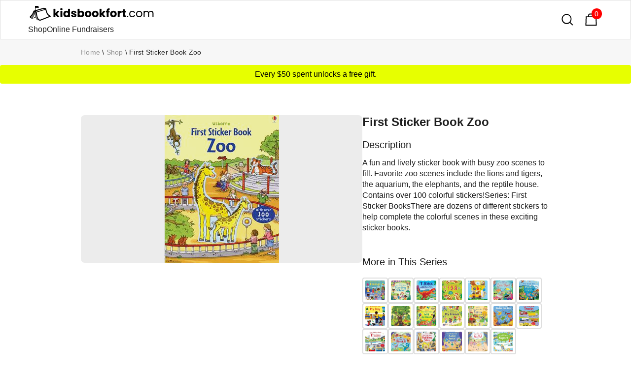

--- FILE ---
content_type: text/html
request_url: https://www.kidsbookfort.com/buy-usborne-books/first-sticker-book-zoo
body_size: 10988
content:
<!DOCTYPE html><!-- Last Published: Thu Nov 13 2025 02:45:53 GMT+0000 (Coordinated Universal Time) --><html data-wf-domain="www.kidsbookfort.com" data-wf-page="64a1134b65d155b164a98d4b" data-wf-site="5de14733d41c9bad78b9bd5d" lang="en" data-wf-collection="64a1134b65d155b164a98e46" data-wf-item-slug="first-sticker-book-zoo"><head><meta charset="utf-8"/><title>First Sticker Book Zoo by sam taplin | Usborne Books</title><meta content="$6.99 A fun and lively sticker book with busy zoo scenes to fill. Favorite zoo scenes include the lions and tigers, the aquarium, the elephants, and the reptile house. Contains over 100 colorful stickers!Series: First Sticker BooksThere are dozens of different stickers to help complete the colorful scenes in these exciting sticker books. PaperPie Brand Partner." name="description"/><meta content="First Sticker Book Zoo by sam taplin | Usborne Books" property="og:title"/><meta content="$6.99 A fun and lively sticker book with busy zoo scenes to fill. Favorite zoo scenes include the lions and tigers, the aquarium, the elephants, and the reptile house. Contains over 100 colorful stickers!Series: First Sticker BooksThere are dozens of different stickers to help complete the colorful scenes in these exciting sticker books. PaperPie Brand Partner." property="og:description"/><meta content="https://cdn.prod.website-files.com/5de14733d41c9b578bb9bd65/62a536f968eb0753dff43564_60db88a41faa1af211ac57ab_usborne-books-first-sticker-book-zoo.jpeg" property="og:image"/><meta content="First Sticker Book Zoo by sam taplin | Usborne Books" property="twitter:title"/><meta content="$6.99 A fun and lively sticker book with busy zoo scenes to fill. Favorite zoo scenes include the lions and tigers, the aquarium, the elephants, and the reptile house. Contains over 100 colorful stickers!Series: First Sticker BooksThere are dozens of different stickers to help complete the colorful scenes in these exciting sticker books. PaperPie Brand Partner." property="twitter:description"/><meta content="https://cdn.prod.website-files.com/5de14733d41c9b578bb9bd65/62a536f968eb0753dff43564_60db88a41faa1af211ac57ab_usborne-books-first-sticker-book-zoo.jpeg" property="twitter:image"/><meta property="og:type" content="website"/><meta content="summary_large_image" name="twitter:card"/><meta content="width=device-width, initial-scale=1" name="viewport"/><link href="https://cdn.prod.website-files.com/5de14733d41c9bad78b9bd5d/css/kidsbookfort.webflow.shared.5dedc32ec.min.css" rel="stylesheet" type="text/css"/><script type="text/javascript">!function(o,c){var n=c.documentElement,t=" w-mod-";n.className+=t+"js",("ontouchstart"in o||o.DocumentTouch&&c instanceof DocumentTouch)&&(n.className+=t+"touch")}(window,document);</script><link href="https://cdn.prod.website-files.com/5de14733d41c9bad78b9bd5d/5f9f225dac26f97aeb21ca96_kidsbookfort--favicon.png" rel="shortcut icon" type="image/x-icon"/><link href="https://cdn.prod.website-files.com/5de14733d41c9bad78b9bd5d/5f9f2285c933a0011717c77f_kidsbookfort--webclip.png" rel="apple-touch-icon"/><link href="https://www.kidsbookfort.com/buy-usborne-books/first-sticker-book-zoo" rel="canonical"/><script type="application/ld+json">
    {
        "@context":"https://schema.org",
        "@graph":[
            {
                "@type":"Organization",
                "@id":"https://www.kidsbookfort.com/#organization",
                "name":"USBORNE BOOKS & MORE",
                "url":"https://r4608.myubam.com/",
                "sameAs":[
                    "http://www.usbornebooksandmore.com/",
                    "https://r4608.myubam.com/shop",
                    "https://www.dsa.org/forms/CompanyFormPublicMembers/view?id=7F3000005F7",
                    "https://www.facebook.com/UsborneBooksandMoreOfficial/",
                    "https://www.instagram.com/usbornebooksandmoreofficial"
                ],
                "logo":{
                    "@type":"ImageObject",
                    "@id":"https://www.kidsbookfort.com/#ubamlogo",
                    "inLanguage":"en-US",
                    "url":"https://r4608.myubam.com/Themes/UBAM/Content/images/ubam_store_logo.png",
                    "width":430,
                    "height":116,
                    "caption":"USBORNE BOOKS & MORE"
                },
                "image":{
                    "@id":"https://www.kidsbookfort.com/#ubamlogo"
                },
                "address": {
                    "@type": "PostalAddress",
                    "addressLocality": "Tulsa",
                    "addressRegion": "OK",
                    "postalCode": "74146",
                    "streetAddress": "5402 S 122nd East Ave"
                },
                "telephone": "1 (800) 611-1655",
                "foundingDate":"1986",
                "brand":[
                    {
                        "@type":"Organization",
                        "name":"Usborne Publishing",
                        "description":"Usborne Publishing is a leading UK independent book publisher.",
                        "url":"https://usborne.com/gb/books",
                        "sameAs":[
                            "https://en.wikipedia.org/wiki/Usborne_Publishing",
                            "https://uk.linkedin.com/company/usborne-publishing",
                            "https://www.facebook.com/Usbornepublishing/",
                            "https://twitter.com/Usborne",
                            "https://www.pinterest.co.uk/usbornepins/",
                            "https://www.instagram.com/usborne_books/"
                        ],
                        "foundingDate":"1973",
                        "logo":"https://en.wikipedia.org/wiki/File:Usborne_Books_logo.svg"
                    }, {
                        "@type":"Organization",
                        "name":"Kane Miller Books",
                        "description":"Kane Miller Books specializes in award-winning children's books from around the world. Our books bring the children of the world closer to each other, sharing stories and ideas, while exploring cultural differences and similarities.",
                        "url":"http://www.kanemiller.com/",
                        "sameAs":[
                            "http://www.friends.kanemiller.com/",
                            "https://en.wikipedia.org/wiki/Kane/Miller",
                            "https://www.crunchbase.com/organization/kane-miller-book-publishers",
                            "https://r4608.myubam.com/c/10/kane-miller",
                            "https://www.facebook.com/kanemillerbooks",
                            "https://twitter.com/kanemillerbooks",
                            "https://www.instagram.com/kanemillerbooks/",
                            "https://www.youtube.com/c/kanemillerbooks"
                        ],
                        "foundingDate":"1984",
                        "logo":"http://www.kanemiller.com/uploads/1/3/0/7/13072337/7788490.jpg"
                    }, {
                        "@type":"Organization",
                        "name":"Learning Wrap-Ups",
                        "description":"Learning Wrap-Ups publishes a variety of supplemental learning materials for math, vocabulary, and science.",
                        "url":"https://www.learningwrapups.com/",
                        "sameAs":[
                            "https://www.crunchbase.com/organization/learning-wrap-ups",
                            "https://r4608.myubam.com/c/21/learning-wrap-ups",
                            "https://www.youtube.com/user/LearningWrapUpsInc/"
                        ],
                        "foundingDate":"1983",
                        "logo":"https://s3-us-west-2.amazonaws.com/lcdevelopment/968725/site_files/bd6cdebb0c_learning-logo.png"
                    }, {
                        "@type":"Organization",
                        "name":"SmartLab Toys",
                        "description":"STEAM toys and games focus on hands-on, educational experiences to encourage kids to develop skills in the core disciplines of Science, Technology, Engineering, Arts, and Math.  Inspire a child’s imagination and creativity Foster problem-solving abilities Encourage social play Build skills – fine motor, gross motor, math, science, artistic, and more",
                        "url":"https://www.smartlabtoys.com/",
                        "sameAs":[
                            "https://www.crunchbase.com/organization/smartlab-toys",
                            "https://www.facebook.com/smartlabtoys/",
                            "https://www.instagram.com/smartlabtoys/",
                            "https://twitter.com/smartlabtoys",
                            "https://www.pinterest.com/smartlabtoys/"
                        ],
                        "foundingDate":"2004",
                        "logo":"https://www.smartlabtoys.com/wp-content/uploads/2021/09/logo_smartlab.svg"
                    }
                ],
                "parentOrganization":{
                    "@type":"Organization",
                    "name":"Educational Development Corporation",
                    "description":"Educational Development Corporation (EDC) likes being in a bind, as long as the cover appeals to youngsters.  EDC is a publishing company specializing in books for children.  We are the American co-publisher of the UK-based Usborne Books and we own Kane Miller, which publishes children’s literature from around the world. EDC’s current catalog contains over 2,000 titles, with new additions semi-annually. Both Usborne and Kane Miller products are sold nationally by over 31,000 direct sales consultants, as well as in 4,000 book, toy and specialty stores.  Educational Development Corporation was established in 1965  to develop supplemental curriculum material for schools.  The home selling division, Usborne Books and More (UBAM), being added in 1986.  UBAM recently celebrated it's 30th anniversary at the National Convention held yearly in Tulsa, OK.",
                    "url":"https://edcpub.com/",
                    "sameAs":[
                        "https://edcpub.com/",
                        "https://www.linkedin.com/company/educational-development-corporation",
                        "https://www.wsj.com/market-data/quotes/EDUC/company-people",
                        "https://www.bloomberg.com/profile/company/EDUC:US",
                        "https://finance.yahoo.com/quote/EDUC",
                        "https://www.reuters.com/markets/companies/EDUC.OQ/",
                        "https://www.crunchbase.com/organization/educational-development-corporation",
                        "https://seekingalpha.com/symbol/EDUC",
                        "https://www.marketwatch.com/investing/stock/educ/company-profile"
                    ],
                    "foundingDate":"1965",
                    "logo":"https://edcpubcdn.azureedge.net/edcpub-com/OurStory_OfficePics.jpg"
                },
                "memberOf":{
                    "@type":"Organization",
                    "name":"Direct Selling Association (DSA)",
                    "description":"The Direct Selling Association is the national trade association for companies that manufacture and distribute goods and services sold directly to consumers.",
                    "url":"https://www.dsa.org/forms/CompanyFormPublicMembers/view?id=7F3000005F7",
                    "sameAs":[
                        "https://www.dsa.org/"
                    ],
                    "logo":"https://www.dsa.org/images/default-source/membership_/dsa.png"
                }
            }, {
                "@type":"WebSite",
                "@id":"https://www.kidsbookfort.com/#website",
                "url":"https://www.kidsbookfort.com/",
                "name":"Usborne Books & Kane Miller Online Bookstore",
                "description":"Shop 2,000+ educational children's books from world-renowned publishers Usborne Books and Kane Miller. Something for every young reader. Fast direct shipping. Ind Consultant.",
                "keywords": ["usborne books","UBAM","kane miller books","smart lab toys","educational children's books","kids books","educational toys","puzzles"],
                "publisher":{
                    "@id":"https://www.kidsbookfort.com/#organization"
                },
                "image":{
                    "@type":"ImageObject",
                    "@id":"https://www.kidsbookfort.com/#websiteprimaryimage",
                    "url":"https://www.kidsbookfort.com/",
                    "contentUrl":"https://global-uploads.webflow.com/5de14733d41c9bad78b9bd5d/5f9f3287e3ecc622b6277f0f_home--kidsbookfort.png",
                    "caption":"Usborne Books & Kane Miller Online Bookstore",
                    "inLanguage":"en-US",
                    "width":1200,
                    "height":630
                },
                "potentialAction":[
                    {
                        "@type": "SearchAction",
                        "target": {
                          "@type": "EntryPoint",
                          "urlTemplate": "https://www.kidsbookfort.com/search?q={search_term_string}"
                        },
                        "query-input": "required name=search_term_string"
                    }
                ]
            }
        ]
    }
</script><script type="application/ld+json">
    {
        "@context":"https://schema.org",
        "@graph":[
            {
            		"@type": "Book",
                "additionalType": "Product",
                "@id": "https://www.kidsbookfort.com/buy-usborne-books/first-sticker-book-zoo",
                "url": "https://www.kidsbookfort.com/buy-usborne-books/first-sticker-book-zoo",
                "name": "First Sticker Book Zoo",
                "description": "A fun and lively sticker book with busy zoo scenes to fill. Favorite zoo scenes include the lions and tigers, the aquarium, the elephants, and the reptile house. Contains over 100 colorful stickers!Series: First Sticker BooksThere are dozens of different stickers to help complete the colorful scenes in these exciting sticker books.",
                "image": [
                  "https://cdn.prod.website-files.com/5de14733d41c9b578bb9bd65/62a536f968eb0753dff43564_60db88a41faa1af211ac57ab_usborne-books-first-sticker-book-zoo.jpeg"
                 ],
                "genre": "Educational Children's Books",
                "inLanguage": "en-US",
                "isFamilyFriendly": "true",
                "numberOfPages": "",
                "size": "8 1/2 x 10 7/8",
                "author": {
                  "@type": "Person",
                  "name": "sam taplin"
                },
                "publisher": {
                  "@type": "Organization",
                  "name": "Usborne Books"
                },
                "shippingDestination": {
                  "@type": "DefinedRegion",
                  "addressCountry": "US"
                },
                "offers": {
                  "@type": "Offer",
                  "url": "https://www.kidsbookfort.com/buy-usborne-books/first-sticker-book-zoo",
                  "priceCurrency": "USD",
                  "price": "6.99",
                  "priceValidUntil": "2030-11-20",
                  "itemCondition": "https://schema.org/NewCondition",
                  "availability": "https://schema.org/InStock",
                  "offeredBy": {
                    "@type": "Online Bookstore",
                    "@id": "https://www.kidsbookfort.com/",
                    "name": "kidsbookfort.com"
                }
                },
                "isPartOf":{
                    "@id":"https://www.kidsbookfort.com/#website"
                },
                "about":{
                    "@id":"https://www.kidsbookfort.com/#organization"
                },
                "primaryImageOfPage":{
                    "@type":"ImageObject",
                    "@id":"https://www.kidsbookfort.com/buy-usborne-books/first-sticker-book-zoo/#webpageprimaryimage",
                    "url":"https://www.kidsbookfort.com/buy-usborne-books/first-sticker-book-zoo/",
                    "contentUrl":"https://cdn.prod.website-files.com/5de14733d41c9b578bb9bd65/62a536f968eb0753dff43564_60db88a41faa1af211ac57ab_usborne-books-first-sticker-book-zoo.jpeg",
                    "caption":"First Sticker Book",
                    "inLanguage":"en-US",
                    "width":300,
                    "height":300
                },
                "potentialAction":[
                    {
                        "@type":"ReadAction",
                        "target":[
                            {
                                "@id":"https://www.kidsbookfort.com/buy-usborne-books/first-sticker-book-zoo/#webpage"
                            }
                        ]
                    }
                ]
            },{
                  "@type": "BreadcrumbList",
                  "itemListElement": [
                      {
                          "@type": "ListItem",
                          "position": 1,
                          "name": "Home",
                          "item": "https://www.kidsbookfort.com/"
                      },
                      {
                          "@type": "ListItem",
                          "position": 2,
                          "name": "Shop",
                          "item": "https://www.kidsbookfort.com/buy-usborne-books"
                      },
                      {
                          "@type": "ListItem",
                          "position": 3,
                          "name": "First Sticker Book Zoo"
                      }
                  ]
            }
        ]
    }
</script><script type="text/javascript">window.__WEBFLOW_CURRENCY_SETTINGS = {"currencyCode":"USD","symbol":"$","decimal":".","fractionDigits":2,"group":",","template":"{{wf {\"path\":\"symbol\",\"type\":\"PlainText\"} }} {{wf {\"path\":\"amount\",\"type\":\"CommercePrice\"} }} {{wf {\"path\":\"currencyCode\",\"type\":\"PlainText\"} }}","hideDecimalForWholeNumbers":false};</script></head><body><div data-collapse="all" data-animation="over-left" data-duration="800" data-easing="ease-out-quint" data-easing2="ease-out-quint" role="banner" class="nav-bar white w-nav"><div class="div-block-19"><div class="main-nav"><div class="logo-wrapper"><a href="https://www.kidsbookfort.com/#productselect" class="brand w-nav-brand"><img src="https://cdn.prod.website-files.com/5de14733d41c9bad78b9bd5d/5f9f1f8b0e76751b5256380f_kidsbookfort--logo--black.png" sizes="(max-width: 479px) 98vw, (max-width: 767px) 99vw, (max-width: 1040px) 100vw, 1040px" srcset="https://cdn.prod.website-files.com/5de14733d41c9bad78b9bd5d/5f9f1f8b0e76751b5256380f_kidsbookfort--logo--black-p-500.png 500w, https://cdn.prod.website-files.com/5de14733d41c9bad78b9bd5d/5f9f1f8b0e76751b5256380f_kidsbookfort--logo--black.png 1040w" alt="" class="logo"/></a></div><div class="div-block-20"><a href="https://www.kidsbookfort.com/#productselect" class="no-underline">Shop</a><a href="https://www.kidsbookfort.com/cardsforacause-fundraiser" class="no-underline">Online Fundraisers</a></div></div></div><div class="nav-icons-wrapper"><a href="https://www.kidsbookfort.com/search" class="search-field-trigger w-inline-block"><img src="https://cdn.prod.website-files.com/5de14733d41c9bad78b9bd5d/5de14733d41c9b0028b9bdaf_search%20icon.svg" alt="" class="search-icon"/></a><div class="html-embed-2 w-embed"><style>
.cart-btn-wrap {
  width: 40px;
  margin: 8px;
}
.cart-btn-wrap a {
  text-decoration: none;
}
.cart {
  position: relative;
  background-color: #fff;
  color: #212529;
  font-size: 30px;
  padding: 5px;
  border-radius: 4px;
}
.cartAmount {
    position: absolute;
    top: 2px;
    right: 2px;
    font-size: 14px;
    background-color: red;
    color: white;
    padding: 0 7px 0 6px;
    border-radius: 120px;
}
</style>

<a href="https://www.kidsbookfort.com/cart" class="shopping-cart-link w-inline-block">
	<div>
    <img src="https://global-uploads.webflow.com/5de14733d41c9bad78b9bd5d/5de14733d41c9b097db9bdac_shopping_bag.svg" alt="" class="cart-icon">
    <div id="cartAmount" class="cartAmount">0</div>
	</div>
</a></div></div></div><div class="section medium product-page"><div data-collapse="medium" data-animation="default" data-duration="400" data-easing="ease" data-easing2="ease" role="banner" class="breadcrumb-wrapper w-nav"><div class="container"><a href="https://www.kidsbookfort.com/" class="muted-text">Home</a><div class="breadcrumb-spacer">\</div><a href="https://www.kidsbookfort.com/?tab=buyusbornebooks-tab#productselehttps://www.kidsbookfort.com/#productselect" class="muted-text">Shop</a><div class="breadcrumb-spacer">\</div><a href="/buy-usborne-books/first-sticker-book-zoo" aria-current="page" class="muted-text w--current">First Sticker Book Zoo</a></div></div><div class="sale-wrap-eyebrow"><p class="information-fullwidth">Every $50 spent unlocks a free gift.</p></div><div class="container"><div class="product-info-wrapper"><div class="pdp-wrap"><div class="div-block-17"><div class="w-dyn-list"><script type="text/x-wf-template" id="wf-template-8d0de144-057b-beb5-063a-25a4074e862a">%3Cdiv%20role%3D%22listitem%22%20class%3D%22w-dyn-item%20w-dyn-repeater-item%22%3E%3Cdiv%20class%3D%22product-image-wrap%22%3E%3Cimg%20alt%3D%22%22%20loading%3D%22lazy%22%20src%3D%22https%3A%2F%2Fcdn.prod.website-files.com%2F5de14733d41c9b578bb9bd65%2F604888c503d00ced153f6e4c_0016384_first_sticker_book_zoo_300.jpeg%22%20class%3D%22product-image%22%2F%3E%3C%2Fdiv%3E%3C%2Fdiv%3E</script><div role="list" class="w-dyn-items"><div role="listitem" class="w-dyn-item w-dyn-repeater-item"><div class="product-image-wrap"><img alt="" loading="lazy" src="https://cdn.prod.website-files.com/5de14733d41c9b578bb9bd65/604888c503d00ced153f6e4c_0016384_first_sticker_book_zoo_300.jpeg" class="product-image"/></div></div></div><div class="w-dyn-hide w-dyn-empty"><div>No items found.</div></div></div></div><div class="div-block-18"><h1 id="w-node-_100259d0-944e-00ad-96da-4a3b59a582ae-64a98d4b" class="crm-product-heading margin-bottom-16">First Sticker Book Zoo</h1><h2 class="product-detail-subhead">Description</h2><div class="detailed-product-description w-richtext"><p>A fun and lively sticker book with busy zoo scenes to fill. Favorite zoo scenes include the lions and tigers, the aquarium, the elephants, and the reptile house. Contains over 100 colorful stickers!Series: First Sticker BooksThere are dozens of different stickers to help complete the colorful scenes in these exciting sticker books.        </p></div><div class="cta-wrap w-condition-invisible"><div class="book-price">$6.99</div><div data-w-id="144d2274-6eb3-9549-a2a8-c853ddf00f34" class="html-embed-3 w-embed"><div class="shop" id="shop">
  <div id="id62b8dd44ddbeb825e08c840a" class="quantity hide" style="display: none;">
    0
  </div>
  <button onclick="increment(id62b8dd44ddbeb825e08c840a)" class="addButton btn bg-black btn-fullwidth w-button">
    Add to Bag
  </button>
</div></div></div><h2 class="product-detail-subhead">More in This Series</h2><div class="margin-top-bot-16"><div class="collection-list-wrapper w-dyn-list"><div role="list" class="more-in-series-wrap w-dyn-items"><div id="w-node-_4409670a-a981-a01a-77f8-a285a6bff257-64a98d4b" role="listitem" class="more-in-series w-dyn-item"><a href="/buy-usborne-books/first-sticker-book-feelings" class="more-in-series-selector w-inline-block"><img src="https://cdn.prod.website-files.com/5de14733d41c9b578bb9bd65/64f039eb58b3642a45b62c5a_paperpie-usbornebooksandmore-first-sticker-book-feelings-300.jpeg" loading="lazy" alt="First Sticker Book Feelings" class="product-thumbnail"/></a></div><div id="w-node-_4409670a-a981-a01a-77f8-a285a6bff257-64a98d4b" role="listitem" class="more-in-series w-dyn-item"><a href="/buy-usborne-books/first-sticker-book-starting-school" class="more-in-series-selector w-inline-block"><img src="https://cdn.prod.website-files.com/5de14733d41c9b578bb9bd65/64f03b2240ca0af09874e0a1_paperpie-usbornebooksandmore-first-sticker-book-starting-school-300.jpeg" loading="lazy" alt="First Sticker Book Starting School" class="product-thumbnail"/></a></div><div id="w-node-_4409670a-a981-a01a-77f8-a285a6bff257-64a98d4b" role="listitem" class="more-in-series w-dyn-item"><a href="/buy-usborne-books/first-sticker-book-t-rex" class="more-in-series-selector w-inline-block"><img src="https://cdn.prod.website-files.com/5de14733d41c9b578bb9bd65/64f03b40138a07a1232fafba_paperpie-usbornebooksandmore-first-sticker-book-t-rex-300.jpeg" loading="lazy" alt="First Sticker Book T. Rex" class="product-thumbnail"/></a></div><div id="w-node-_4409670a-a981-a01a-77f8-a285a6bff257-64a98d4b" role="listitem" class="more-in-series w-dyn-item"><a href="/buy-usborne-books/first-sticker-book-123" class="more-in-series-selector w-inline-block"><img src="https://cdn.prod.website-files.com/5de14733d41c9b578bb9bd65/63c37bfd4553f673f9c72d75_first-sticker-book-123-300.webp" loading="lazy" alt="First Sticker Book 123" class="product-thumbnail"/></a></div><div id="w-node-_4409670a-a981-a01a-77f8-a285a6bff257-64a98d4b" role="listitem" class="more-in-series w-dyn-item"><a href="/buy-usborne-books/first-sticker-book-abc" class="more-in-series-selector w-inline-block"><img src="https://cdn.prod.website-files.com/5de14733d41c9b578bb9bd65/63c37c6407fffe6b7d7a2c99_first-sticker-book-abc-300.webp" loading="lazy" alt="First Sticker Book abc" class="product-thumbnail"/></a></div><div id="w-node-_4409670a-a981-a01a-77f8-a285a6bff257-64a98d4b" role="listitem" class="more-in-series w-dyn-item"><a href="/buy-usborne-books/first-sticker-book-coral-reef" class="more-in-series-selector w-inline-block"><img src="https://cdn.prod.website-files.com/5de14733d41c9b578bb9bd65/62bf387d1b75f3c7aa81b9af_first-sticker-book-coral-reef-300.jpeg" loading="lazy" alt="First Sticker Book Coral Reef" class="product-thumbnail"/></a></div><div id="w-node-_4409670a-a981-a01a-77f8-a285a6bff257-64a98d4b" role="listitem" class="more-in-series w-dyn-item"><a href="/buy-usborne-books/first-sticker-book-planet-earth" class="more-in-series-selector w-inline-block"><img src="https://cdn.prod.website-files.com/5de14733d41c9b578bb9bd65/62bf39af6d90ec1e6fbf33d3_first-sticker-book-planet-earth-300.jpeg" loading="lazy" alt="First Sticker Book Planet Earth" class="product-thumbnail"/></a></div><div id="w-node-_4409670a-a981-a01a-77f8-a285a6bff257-64a98d4b" role="listitem" class="more-in-series w-dyn-item"><a href="/buy-usborne-books/first-sticker-book-my-day" class="more-in-series-selector w-inline-block"><img src="https://cdn.prod.website-files.com/5de14733d41c9b578bb9bd65/62bf3a3f85d167a26ae7f159_first-sticker-book-my-day-300.jpeg" loading="lazy" alt="First Sticker Book My Day" class="product-thumbnail"/></a></div><div id="w-node-_4409670a-a981-a01a-77f8-a285a6bff257-64a98d4b" role="listitem" class="more-in-series w-dyn-item"><a href="/buy-usborne-books/first-sticker-book-trees" class="more-in-series-selector w-inline-block"><img src="https://cdn.prod.website-files.com/5de14733d41c9b578bb9bd65/62bf3bb58a355b24f23961d0_first-sticker-book-trees-300.jpeg" loading="lazy" alt="First Sticker Book Trees" class="product-thumbnail"/></a></div><div id="w-node-_4409670a-a981-a01a-77f8-a285a6bff257-64a98d4b" role="listitem" class="more-in-series w-dyn-item"><a href="/buy-usborne-books/first-sticker-book-wild-animals" class="more-in-series-selector w-inline-block"><img src="https://cdn.prod.website-files.com/5de14733d41c9b578bb9bd65/62bf3d0e235a3f49401d9740_first-sticker-book-wild-animals-300.jpeg" loading="lazy" alt="First Sticker Book Wild Animals" class="product-thumbnail"/></a></div><div id="w-node-_4409670a-a981-a01a-77f8-a285a6bff257-64a98d4b" role="listitem" class="more-in-series w-dyn-item"><a href="/buy-usborne-books/first-sticker-book-my-friends" class="more-in-series-selector w-inline-block"><img src="https://cdn.prod.website-files.com/5de14733d41c9b578bb9bd65/62a536f961f5b6fd5f151f48_61cd11f739d4b24abe3f9113_usborne-books-first-sticker-book-my-friends-300.jpeg" loading="lazy" alt="First Sticker Book My Friends" class="product-thumbnail"/></a></div><div id="w-node-_4409670a-a981-a01a-77f8-a285a6bff257-64a98d4b" role="listitem" class="more-in-series w-dyn-item"><a href="/buy-usborne-books/first-sticker-book-farm" class="more-in-series-selector w-inline-block"><img src="https://cdn.prod.website-files.com/5de14733d41c9b578bb9bd65/62a536f9b649806c580e4578_60d8e8bb87b38e1a00294ca9_usborne-books-first-sticker-book-farm.jpeg" loading="lazy" alt="First Sticker Book Farm" class="product-thumbnail"/></a></div><div id="w-node-_4409670a-a981-a01a-77f8-a285a6bff257-64a98d4b" role="listitem" class="more-in-series w-dyn-item"><a href="/buy-usborne-books/first-sticker-book-under-the-sea" class="more-in-series-selector w-inline-block"><img src="https://cdn.prod.website-files.com/5de14733d41c9b578bb9bd65/62a536f96dbdca574f7d1e32_60db88bb02095efd48512110_usborne-books-first-sticker-book-under-the-sea.jpeg" loading="lazy" alt="First Sticker Book Under the Sea" class="product-thumbnail"/></a></div><div id="w-node-_4409670a-a981-a01a-77f8-a285a6bff257-64a98d4b" role="listitem" class="more-in-series w-dyn-item"><a href="/buy-usborne-books/first-sticker-book-trucks" class="more-in-series-selector w-inline-block"><img src="https://cdn.prod.website-files.com/5de14733d41c9b578bb9bd65/62a536f97c276f6c2236650b_60db88e0700de4ba8395f08e_usborne-books-first-sticker-book-trucks.jpeg" loading="lazy" alt="First Sticker Book Trucks" class="product-thumbnail"/></a></div><div id="w-node-_4409670a-a981-a01a-77f8-a285a6bff257-64a98d4b" role="listitem" class="more-in-series w-dyn-item"><a href="/buy-usborne-books/first-sticker-book-trains" class="more-in-series-selector w-inline-block"><img src="https://cdn.prod.website-files.com/5de14733d41c9b578bb9bd65/62a536f952a9a523306c54d2_60db88fada782d61b9a9e2d0_usborne-books-first-sticker-book-trains.jpeg" loading="lazy" alt="First Sticker Book Trains" class="product-thumbnail"/></a></div><div id="w-node-_4409670a-a981-a01a-77f8-a285a6bff257-64a98d4b" role="listitem" class="more-in-series w-dyn-item"><a href="/buy-usborne-books/first-sticker-book-dinosaurs" class="more-in-series-selector w-inline-block"><img src="https://cdn.prod.website-files.com/5de14733d41c9b578bb9bd65/62a536f86dbdca4a1b7d1e30_60dbacba25b8c0e72d1fa6f9_usborne-books-first-sticker-book-dinosaurs.jpeg" loading="lazy" alt="First Sticker Book Dinosaurs" class="product-thumbnail"/></a></div><div id="w-node-_4409670a-a981-a01a-77f8-a285a6bff257-64a98d4b" role="listitem" class="more-in-series w-dyn-item"><a href="/buy-usborne-books/first-sticker-book-building-sites" class="more-in-series-selector w-inline-block"><img src="https://cdn.prod.website-files.com/5de14733d41c9b578bb9bd65/62a536f8b649802bc40e4576_60dbacef9fdb490dc5bff3ef_usborne-books-first-sticker-book-building-sites.jpeg" loading="lazy" alt="First Sticker Book Building Sites" class="product-thumbnail"/></a></div><div id="w-node-_4409670a-a981-a01a-77f8-a285a6bff257-64a98d4b" role="listitem" class="more-in-series w-dyn-item"><a href="/buy-usborne-books/first-sticker-book-ballet-recital" class="more-in-series-selector w-inline-block"><img src="https://cdn.prod.website-files.com/5de14733d41c9b578bb9bd65/62a536f90a53a2783e00973e_60dbad1246aee001096ffda5_usborne-books-first-sticker-book-ballet-recital.jpeg" loading="lazy" alt="First Sticker Book Ballet Recital" class="product-thumbnail"/></a></div><div id="w-node-_4409670a-a981-a01a-77f8-a285a6bff257-64a98d4b" role="listitem" class="more-in-series w-dyn-item"><a href="/buy-usborne-books/first-sticker-book-ballet" class="more-in-series-selector w-inline-block"><img src="https://cdn.prod.website-files.com/5de14733d41c9b578bb9bd65/62a536f89e327c9afcf53104_60dbad491dab669087cdab15_usborne-books-first-sticker-book-ballet.jpeg" loading="lazy" alt="First Sticker Book Ballet" class="product-thumbnail"/></a></div><div id="w-node-_4409670a-a981-a01a-77f8-a285a6bff257-64a98d4b" role="listitem" class="more-in-series w-dyn-item"><a href="/buy-usborne-books/first-sticker-book-airport" class="more-in-series-selector w-inline-block"><img src="https://cdn.prod.website-files.com/5de14733d41c9b578bb9bd65/62a536f84349162443ee458d_60dbad631c12dc6f15c21545_usborne-books-first-sticker-book-airport.jpeg" loading="lazy" alt="First Sticker Book Airport" class="product-thumbnail"/></a></div></div></div></div><div class="product-details-wrap"><h2 class="product-detail-subhead">Product Details</h2><div class="product-details"><div class="flex pad-tb8"><div class="additional-info-title">Publisher</div><div class="flex-wrap w-dyn-list"><div role="list" class="flex-wrap w-dyn-items"><div role="listitem" class="book-tags w-dyn-item"><a href="/publishers/usbornebooks">Usborne Books</a></div></div></div></div><div class="flex pad-tb8 w-condition-invisible"><div class="additional-info-title">Price</div><div class="flex-wrap"><div class="additional-info-value muted collection-wrapper-flex">$6.99</div></div></div><div class="flex pad-tb8"><div class="additional-info-title">Availability</div><div class="flex-wrap"><div class="additional-info-value muted collection-wrapper-flex w-condition-invisible">Shown in cart</div><div class="additional-info-value muted collection-wrapper-flex">Out of Print</div></div></div><div class="flex pad-tb8"><div class="additional-info-title">Dimensions</div><div class="flex-wrap"><div class="additional-info-value muted collection-wrapper-flex">8 1/2 x 10 7/8</div></div></div><div class="flex pad-tb8"><div class="additional-info-title">Author</div><div class="flex-wrap w-dyn-list"><div role="list" class="flex-wrap w-dyn-items"><div role="listitem" class="book-tags w-dyn-item"><a href="/usborne-books-authors/sam-taplin">Sam Taplin</a></div></div></div></div><div class="flex pad-tb8 w-condition-invisible"><div class="additional-info-title">Pages</div><div class="flex-wrap"><div class="additional-info-value muted collection-wrapper-flex w-dyn-bind-empty"></div></div></div><div class="flex pad-tb8"><div class="additional-info-title">Ages</div><div class="flex-wrap w-dyn-list"><div role="list" class="flex-wrap w-dyn-items"><div role="listitem" class="book-tags w-dyn-item"><a href="/usborne-books-age-ranges/preschool-and-kindergarten">preschool and kindergarten</a></div></div></div></div><div class="flex pad-tb8"><div class="additional-info-title">Category</div><div class="flex-wrap w-dyn-list"><div role="list" class="flex-wrap w-dyn-items"><div role="listitem" class="book-tags w-dyn-item"><a href="/usborne-books-categories/sticker-books-for-kids">Kids Sticker Books</a></div><div role="listitem" class="book-tags w-dyn-item"><a href="/usborne-books-categories/animal-books-for-kids">Kids Animal Books</a></div></div></div></div></div></div><div id="w-node-aaba4bba-8263-34fb-d0eb-1d3601c9e3df-64a98d4b" class="product-description"><div class="w-condition-invisible"><h2 class="product-detail-subhead">Why Buy Direct From Kidsbookfort?</h2><ul role="list"><li class="buy-stack-bullet">We accept Apple Pay and all major credit cards via Square invoices</li><li class="buy-stack-bullet">We offer personalized book recommendations - <a href="/contact-us-about-usborne-books">just ask</a></li><li class="buy-stack-bullet">We offer 1/2 price damaged book replacements</li><li class="buy-stack-bullet">We offer special bulk order pricing - <a href="/contact-us-about-usborne-books">contact us</a> for details</li></ul></div></div></div></div><div class="w-condition-invisible w-dyn-bind-empty w-richtext"></div></div></div></div><address class="footer"><div class="container"><div class="footer-section"><div class="footer-row"><div class="footer-col"><a href="https://www.kidsbookfort.com/#productselect" class="brand footer w-nav-brand"><img src="https://cdn.prod.website-files.com/5de14733d41c9bad78b9bd5d/5f9f1f8b0e76751b5256380f_kidsbookfort--logo--black.png" sizes="(max-width: 479px) 98vw, (max-width: 767px) 99vw, (max-width: 1040px) 100vw, 1040px" srcset="https://cdn.prod.website-files.com/5de14733d41c9bad78b9bd5d/5f9f1f8b0e76751b5256380f_kidsbookfort--logo--black-p-500.png 500w, https://cdn.prod.website-files.com/5de14733d41c9bad78b9bd5d/5f9f1f8b0e76751b5256380f_kidsbookfort--logo--black.png 1040w" loading="lazy" alt="" class="image footer-logo"/></a><a href="https://www.kidsbookfort.com/#productselect" class="footer-link">Shop</a><a href="https://www.kidsbookfort.com/cardsforacause-fundraiser" class="footer-link">Online Fundraisers</a><a href="https://www.kidsbookfort.com/guides/usborne-book-fairs" class="footer-link">Online Book Fairs</a><a href="#kbf-footer" class="footer-link">Contact</a></div><div class="footer-col"><div class="footer-title">Popular Books</div><a href="https://www.kidsbookfort.com/usborne-books-categories/shine-a-light-flashlight-books-for-kids" class="footer-link">Flashlight Books</a><a href="https://www.kidsbookfort.com/usborne-books-categories/nibbles-the-book-monster-books-for-kids" class="footer-link">Nibbles Book Monster</a><a href="https://www.kidsbookfort.com/usborne-books-categories/reusable-sticker-books-for-kids" class="footer-link">Reusable Stickers</a><a href="https://www.kidsbookfort.com/usborne-books-categories/dinosaur-books-for-kids" class="footer-link">Dinosaur Books</a><a href="https://www.kidsbookfort.com/usborne-books-categories/unicorn-books-for-kids" class="footer-link">Unicorn Books</a><a href="https://www.kidsbookfort.com/usborne-books-categories/greeting-card-boxes" class="footer-link">Greeting Cards</a><a href="https://www.kidsbookfort.com/usborne-books-categories/sound-and-musical-books-for-kids" class="footer-link">Sound Books</a><a href="https://www.kidsbookfort.com/usborne-books-categories/magic-painting-books-for-kids" class="footer-link">Magic Painting</a><a href="https://www.kidsbookfort.com/usborne-books-categories/chapter-books-for-kids" class="footer-link">Kids Chapter Books</a><a href="https://www.kidsbookfort.com/usborne-books-categories/kids-book-box-sets" class="footer-link">Box Set Collections</a></div><div class="footer-col"><div class="footer-links"><div class="footer-title">Social</div><div class="social-flex"><a href="https://www.facebook.com/groups/168161666913064/?ref=pages_group_cta" target="_blank" class="social-block fb inline-icon w-inline-block"></a><a href="https://www.facebook.com/groups/168161666913064/?ref=pages_group_cta" target="_blank" class="footer-link inline-social">VIP Group</a></div><div class="social-flex"><a href="https://www.instagram.com/fitbookadventuremom/" target="_blank" class="social-block insta inline-icon w-inline-block"></a><a href="https://www.instagram.com/fitbookadventuremom/" target="_blank" class="footer-link inline-social">Instagram</a></div><div class="social-flex"><a href="https://www.youtube.com/channel/UCarkFX4OSRw795pEo02_0CA/videos" target="_blank" class="social-block twitter inline-icon w-inline-block"></a><a href="https://www.youtube.com/channel/UCarkFX4OSRw795pEo02_0CA/videos" target="_blank" class="footer-link inline-social">YouTube</a></div></div></div></div><div class="footer-col col-center"><img src="https://cdn.prod.website-files.com/5de14733d41c9bad78b9bd5d/65236307f802827624b97a76_paperpie-learning-educational-services-representative.webp" sizes="(max-width: 800px) 100vw, 800px" srcset="https://cdn.prod.website-files.com/5de14733d41c9bad78b9bd5d/65236307f802827624b97a76_paperpie-learning-educational-services-representative-p-500.webp 500w, https://cdn.prod.website-files.com/5de14733d41c9bad78b9bd5d/65236307f802827624b97a76_paperpie-learning-educational-services-representative.webp 800w" loading="lazy" alt="paperpie learning educational services representative" class="image-7"/><div id="kbf-footer" class="form-block-wrap w-form"><form id="wf-form-Footer-Form" name="wf-form-Footer-Form" data-name="Footer Form" method="get" data-wf-page-id="64a1134b65d155b164a98d4b" data-wf-element-id="28d9661d-0e0d-28d1-062b-9334f91d400b"><label for="Name-10">Name</label><input class="w-input" maxlength="256" name="Name-10" data-name="Name 10" placeholder="" type="text" id="Name-10" required=""/><label for="Email-11">Email</label><input class="w-input" maxlength="256" name="Email-11" data-name="Email 11" placeholder="" type="email" id="Email-11" required=""/><label for="Phone-11">Phone</label><input class="w-input" maxlength="256" name="Phone-11" data-name="Phone 11" placeholder="" type="tel" id="Phone-11" required=""/><label for="Organization-8">Organization (if applicable)</label><input class="w-input" maxlength="256" name="Organization-8" data-name="Organization 8" placeholder="" type="text" id="Organization-8"/><label for="Message-3">Message</label><textarea id="Message-3" name="Message-3" maxlength="5000" data-name="Message 3" placeholder="How Can We Help You?" required="" class="w-input"></textarea><input type="submit" data-wait="Please wait..." class="btn btn-fullwidth w-button" value="Send Message"/></form><div class="w-form-done"><div>Thank you!<br/>Your message has been received!</div></div><div class="w-form-fail"><div>Oops! Something went wrong while submitting the form.</div></div></div></div></div></div><div class="flex"><div class="copyright-block"><div class="copyright-text">© 2025, Kidsbookfort. All Rights Reserved. Kidsbookfort is run by Brittany Whitfield an Educational Services Representative with PaperPie (formerly Usborne Books &amp; More).<br/>Usborne Publishing Ltd. and PaperPie does not support or sponsor the content of these pages.</div></div></div></address><div style="opacity:0;display:none" class="shadewrap"><div class="addedtocartwrap"><div data-w-id="bcced5af-9ef6-2429-3f4e-6ea7e71969bd" class="closepromotion"><div class="text-block-4">X</div></div><div class="modal-header-wrap"><p class="text-color-green fa-solid-900"><strong></strong></p><p class="paragraph-9">Item successfully added to bag!</p></div><div class="div-block-10"><img loading="lazy" alt="First Sticker Book Zoo" src="https://cdn.prod.website-files.com/5de14733d41c9b578bb9bd65/62a536f968eb0753dff43564_60db88a41faa1af211ac57ab_usborne-books-first-sticker-book-zoo.jpeg" class="max-width-200 round-corner-8"/><div class="div-block-11"><p class="product-spec text-bold">First Sticker Book Zoo</p><p class="product-spec">Qty: 1</p><div class="div-block-15"><p class="product-spec">Price:</p><p class="product-spec">$6.99</p></div><div class="div-block-14"><a href="https://www.kidsbookfort.com/cart" class="button w-button">Go to Bag</a><a data-w-id="bcced5af-9ef6-2429-3f4e-6ea7e71969d2" href="#" class="link-2">Continue Shopping</a></div></div></div><div class="div-block-13"><p class="product-spec">You May Also like</p><div class="div-block-12"><div class="w-dyn-list"><div role="list" class="product-list w-dyn-items"><div role="listitem" class="collection-item w-dyn-item"><a href="/buy-usborne-books/first-sticker-book-feelings" class="w-inline-block"><img src="https://cdn.prod.website-files.com/5de14733d41c9b578bb9bd65/64f039eb58b3642a45b62c5a_paperpie-usbornebooksandmore-first-sticker-book-feelings-300.jpeg" loading="lazy" alt="First Sticker Book Feelings" class="max-height-100 round-corner-8"/></a><a href="/buy-usborne-books/first-sticker-book-feelings" class="product-link-block w-inline-block"><div class="product-list-title">First Sticker Book Feelings</div><div class="book-price-category">$6.99</div></a></div><div role="listitem" class="collection-item w-dyn-item"><a href="/buy-usborne-books/first-sticker-book-starting-school" class="w-inline-block"><img src="https://cdn.prod.website-files.com/5de14733d41c9b578bb9bd65/64f03b2240ca0af09874e0a1_paperpie-usbornebooksandmore-first-sticker-book-starting-school-300.jpeg" loading="lazy" alt="First Sticker Book Starting School" class="max-height-100 round-corner-8"/></a><a href="/buy-usborne-books/first-sticker-book-starting-school" class="product-link-block w-inline-block"><div class="product-list-title">First Sticker Book Starting School</div><div class="book-price-category">$7.99</div></a></div><div role="listitem" class="collection-item w-dyn-item"><a href="/buy-usborne-books/first-sticker-book-t-rex" class="w-inline-block"><img src="https://cdn.prod.website-files.com/5de14733d41c9b578bb9bd65/64f03b40138a07a1232fafba_paperpie-usbornebooksandmore-first-sticker-book-t-rex-300.jpeg" loading="lazy" alt="First Sticker Book T. Rex" class="max-height-100 round-corner-8"/></a><a href="/buy-usborne-books/first-sticker-book-t-rex" class="product-link-block w-inline-block"><div class="product-list-title">First Sticker Book T. Rex</div><div class="book-price-category">$7.99</div></a></div><div role="listitem" class="collection-item w-dyn-item"><a href="/buy-usborne-books/first-sticker-book-123" class="w-inline-block"><img src="https://cdn.prod.website-files.com/5de14733d41c9b578bb9bd65/63c37bfd4553f673f9c72d75_first-sticker-book-123-300.webp" loading="lazy" alt="First Sticker Book 123" class="max-height-100 round-corner-8"/></a><a href="/buy-usborne-books/first-sticker-book-123" class="product-link-block w-inline-block"><div class="product-list-title">First Sticker Book 123</div><div class="book-price-category">$6.99</div></a></div></div></div></div></div></div></div><script src="https://d3e54v103j8qbb.cloudfront.net/js/jquery-3.5.1.min.dc5e7f18c8.js?site=5de14733d41c9bad78b9bd5d" type="text/javascript" integrity="sha256-9/aliU8dGd2tb6OSsuzixeV4y/faTqgFtohetphbbj0=" crossorigin="anonymous"></script><script src="https://cdn.prod.website-files.com/5de14733d41c9bad78b9bd5d/js/webflow.schunk.36b8fb49256177c8.js" type="text/javascript"></script><script src="https://cdn.prod.website-files.com/5de14733d41c9bad78b9bd5d/js/webflow.3650c701.3ca8ad92da4a33eb.js" type="text/javascript"></script><script>
    let shop = document.getElementById("shop");
    let basket = JSON.parse(localStorage.getItem("data")) || [];
    let increment = (id) => {
      let selectedItem = id;
      let search = basket.find((x) => x.id === selectedItem.id);
      if (search === undefined) {
        basket.push({
          id: selectedItem.id,
      		item: 1,
          name: "First Sticker Book Zoo",
          price: 6.99,
          img: "https://cdn.prod.website-files.com/5de14733d41c9b578bb9bd65/62a536f968eb0753dff43564_60db88a41faa1af211ac57ab_usborne-books-first-sticker-book-zoo.jpeg",
          kbflink: "https://www.kidsbookfort.com/buy-usborne-books/first-sticker-book-zoo",
          myubamlink: "https://r4608.paperpie.com/p/5910",
          publisher: "Usborne Books",
        });
      } else {
        search.item += 1;
      }
      // console.log(basket);
      update(selectedItem.id);
      localStorage.setItem("data", JSON.stringify(basket));
    };
    let update = (id) => {
      let search = basket.find((x) => x.id === id);
      // console.log(search.item);
      document.getElementById(id).innerHTML = search.item;
      calculation();
    };
    let calculation = () => {
      let cartIcon = document.getElementById("cartAmount");
      cartIcon.innerHTML = basket.map((x) => x.item).reduce((x, y) => x + y, 0);
    };
    calculation();
</script></body></html>

--- FILE ---
content_type: image/svg+xml
request_url: https://cdn.prod.website-files.com/5de14733d41c9bad78b9bd5d/5de14733d41c9b1602b9bd9a_facebook-icon-dark.svg
body_size: 210
content:
<?xml version="1.0" encoding="utf-8"?>
<!-- Generator: Adobe Illustrator 23.0.3, SVG Export Plug-In . SVG Version: 6.00 Build 0)  -->
<svg version="1.1" id="Laag_1" xmlns="http://www.w3.org/2000/svg" xmlns:xlink="http://www.w3.org/1999/xlink" x="0px" y="0px"
	 viewBox="0 0 16 16" style="enable-background:new 0 0 16 16;" xml:space="preserve">
<style type="text/css">
	.st0{fill-rule:evenodd;clip-rule:evenodd;fill:#111111;}
</style>
<title>facebook-icon-white</title>
<desc>Created with Sketch.</desc>
<g id="Assets">
	<g id="facebook-icon-white">
		<path id="Icon" class="st0" d="M5.6676664,16V8.6830492H3V5.8842149h2.6683092V3.7717617
			C5.6683092,1.3394419,7.256053,0,9.6055279,0C10.7304478,0,11.7178059,0.0733028,12,0.1066222v2.5789254h-1.6713095
			c-1.2779083,0-1.5170345,0.5597668-1.5170345,1.3860891v1.8125782h3.0578537l-0.3972578,2.7988343H8.811656V16H5.6618814
			H5.6676664z"/>
	</g>
</g>
</svg>
